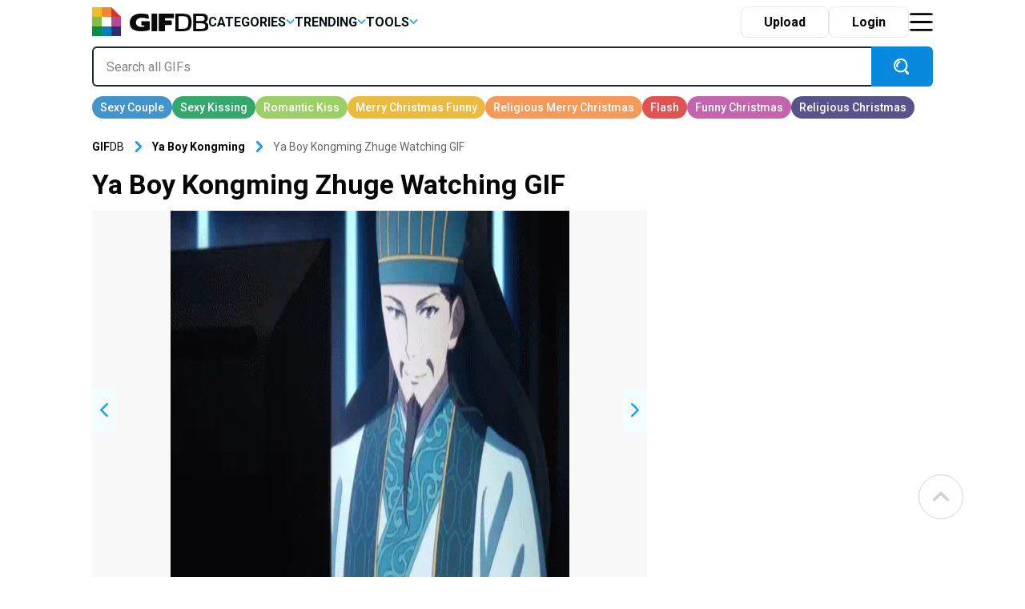

--- FILE ---
content_type: text/html; charset=utf-8
request_url: https://www.google.com/recaptcha/api2/aframe
body_size: 267
content:
<!DOCTYPE HTML><html><head><meta http-equiv="content-type" content="text/html; charset=UTF-8"></head><body><script nonce="KCHRlrqtGiJfoMpE58VCOw">/** Anti-fraud and anti-abuse applications only. See google.com/recaptcha */ try{var clients={'sodar':'https://pagead2.googlesyndication.com/pagead/sodar?'};window.addEventListener("message",function(a){try{if(a.source===window.parent){var b=JSON.parse(a.data);var c=clients[b['id']];if(c){var d=document.createElement('img');d.src=c+b['params']+'&rc='+(localStorage.getItem("rc::a")?sessionStorage.getItem("rc::b"):"");window.document.body.appendChild(d);sessionStorage.setItem("rc::e",parseInt(sessionStorage.getItem("rc::e")||0)+1);localStorage.setItem("rc::h",'1768812792943');}}}catch(b){}});window.parent.postMessage("_grecaptcha_ready", "*");}catch(b){}</script></body></html>